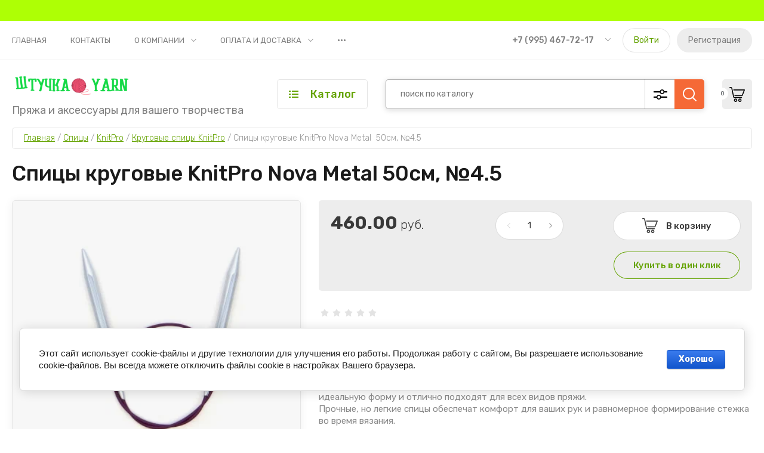

--- FILE ---
content_type: text/html; charset=utf-8
request_url: https://shtuchkayarn.ru/magazin/product/spicy-krugovye-knitpro-nova-metal-50sm-no4-5
body_size: 19049
content:
<!doctype html>
<html lang="ru">
	
<head>
<meta charset="utf-8">
<meta name="robots" content="all"/>
<title>Спицы круговые KnitPro Nova Metal  50см, №4.5</title>
<meta name="description" content="Спицы круговые KnitPro Nova Metal  50см, №4.5">
<meta name="keywords" content="Спицы круговые KnitPro Nova Metal  50см, №4.5">
<meta name="SKYPE_TOOLBAR" content="SKYPE_TOOLBAR_PARSER_COMPATIBLE">
<meta name="viewport" content="width=device-width, initial-scale=1.0, maximum-scale=1.0, user-scalable=no">
<meta name="format-detection" content="telephone=no">
<meta http-equiv="x-rim-auto-match" content="none">


<!-- JQuery -->
<script src="/g/libs/jquery/1.10.2/jquery.min.js" charset="utf-8"></script>

	<!-- Common js -->
		<link rel="stylesheet" href="/g/css/styles_articles_tpl.css">
<link rel="stylesheet" href="/g/libs/lightgallery-proxy-to-hs/lightgallery.proxy.to.hs.min.css" media="all" async>
<script src="/g/libs/lightgallery-proxy-to-hs/lightgallery.proxy.to.hs.stub.min.js"></script>
<script src="/g/libs/lightgallery-proxy-to-hs/lightgallery.proxy.to.hs.js" async></script>

            <!-- 46b9544ffa2e5e73c3c971fe2ede35a5 -->
            <script src='/shared/s3/js/lang/ru.js'></script>
            <script src='/shared/s3/js/common.min.js'></script>
        <link rel='stylesheet' type='text/css' href='/shared/s3/css/calendar.css' /><link rel="icon" href="/favicon.ico" type="image/x-icon">

<!--s3_require-->
<link rel="stylesheet" href="/g/basestyle/1.0.1/user/user.css" type="text/css"/>
<link rel="stylesheet" href="/g/basestyle/1.0.1/cookie.message/cookie.message.css" type="text/css"/>
<link rel="stylesheet" href="/g/basestyle/1.0.1/user/user.blue.css" type="text/css"/>
<script type="text/javascript" src="/g/basestyle/1.0.1/user/user.js" async></script>
<link rel="stylesheet" href="/g/s3/lp/lpc.v4/css/styles.css" type="text/css"/>
<link rel="stylesheet" href="/g/s3/lp/cookie.message/__landing_page_content_global.css" type="text/css"/>
<link rel="stylesheet" href="/g/s3/lp/cookie.message/colors_lpc.css" type="text/css"/>
<link rel="stylesheet" href="/g/basestyle/1.0.1/cookie.message/cookie.message.blue.css" type="text/css"/>
<script type="text/javascript" src="/g/basestyle/1.0.1/cookie.message/cookie.message.js" async></script>
<!--/s3_require-->
	<!-- Shop init -->
				
		
		
		
			<link rel="stylesheet" type="text/css" href="/g/shop2v2/default/css/theme.less.css">		
			<script type="text/javascript" src="/g/printme.js"></script>
		<script type="text/javascript" src="/g/shop2v2/default/js/tpl.js"></script>
		<script type="text/javascript" src="/g/shop2v2/default/js/baron.min.js"></script>
		
			<script type="text/javascript" src="/g/shop2v2/default/js/shop2.2.js"></script>
		
	<script type="text/javascript">shop2.init({"productRefs": [],"apiHash": {"getPromoProducts":"b530e3ef7d12fc1deff380dcfa02d748","getSearchMatches":"494ee2e0757d1d25ddb89baa9e98daee","getFolderCustomFields":"37c530b6c0b5a5cee117e43bc5fe4c2f","getProductListItem":"8fec114ffd3292a8e31eb01ba5114e16","cartAddItem":"0544794975d5246d742eafcc93420791","cartRemoveItem":"18949da1df01b95f91f5fe7c82fc968f","cartUpdate":"ed5dded4cbcfa450d310071091c57f6d","cartRemoveCoupon":"a83c3647b95ea0c24692edbff2d7ebb8","cartAddCoupon":"c0e034fae4be0e81b4979bc1648054c6","deliveryCalc":"f56d036ab04a872ecd17f3c03dbac1ba","printOrder":"3a984af1e133283495488b4bafeb9510","cancelOrder":"337046514dae32aa10cddd0dc88ca3c5","cancelOrderNotify":"dcd26677fd26a0436992cbfe759d6d95","repeatOrder":"08c60cc0883dd85c7e2bacce9805f1e9","paymentMethods":"144e8c48be1d35ac0f1f3a04d3ef57ce","compare":"536acf6fe9c58b31d0fbfc275696f91d"},"hash": null,"verId": 4319512,"mode": "product","step": "","uri": "/magazin","IMAGES_DIR": "/d/","my": {"gr_by_price_desc":"\u041f\u043e \u0446\u0435\u043d\u0435 - \u0434\u043e\u0440\u043e\u0433\u0438\u0435","gr_by_price_asc":"\u041f\u043e \u0446\u0435\u043d\u0435 - \u0434\u0435\u0448\u0435\u0432\u044b\u0435","gr_by_name_asc":"\u041f\u043e \u043d\u0430\u0437\u0432\u0430\u043d\u0438\u044e - \u043e\u0442 \u0410","gr_by_name_desc":"\u041f\u043e \u043d\u0430\u0437\u0432\u0430\u043d\u0438\u044e - \u043e\u0442 \u042f","show_sections":false,"buy_alias":"\u0412 \u043a\u043e\u0440\u0437\u0438\u043d\u0443","buy_mod":true,"buy_kind":true,"gr_selected_theme":"9","gr_auth_placeholder":true,"gr_show_collcetions_amount":true,"gr_kinds_slider":true,"gr_cart_titles":true,"gr_filter_remodal":false,"gr_has_filter_wrap":true,"gr_filter_range_slider":true,"gr_search_range_slider":true,"gr_no_hide_filter_btn":true,"gr_filter_no_remodal_btn":true,"gr_search_form_title":"\u0420\u0430\u0441\u0448\u0438\u0440\u0435\u043d\u043d\u044b\u0439 \u043f\u043e\u0438\u0441\u043a","gr_filter_btn_text":"\u0424\u0438\u043b\u044c\u0442\u0440 \u043f\u043e\u0434\u0431\u043e\u0440\u0430","gr_view_class":" view_opened view-1","gr_default_sorting_text":"\u0421\u0431\u0440\u043e\u0441\u0438\u0442\u044c","gr_filter_max_count":5,"gr_show_more_btn_class":" filter_more_btn","gr_show_color_btn":true,"gr_only_filter_result":true,"gr_show_options_text":"\u0412\u0441\u0435 \u043f\u0430\u0440\u0430\u043c\u0435\u0442\u0440\u044b","gr_compare_class":" gr-button-2","gr_to_compare_text":"\u0421\u0440\u0430\u0432\u043d\u0438\u0442\u044c","gr_add_to_compare_text":"\u0421\u0440\u0430\u0432\u043d\u0438\u0442\u044c","gr_pagelist_only_icons":true,"gr_card_slider_class":" vertical","gr_pluso_title":"\u041f\u043e\u0434\u0435\u043b\u0438\u0442\u044c\u0441\u044f","gr_hide_collections_vendor":true,"gr_coupon_placeholder":"\u041a\u0443\u043f\u043e\u043d","gr_cart_auth_remodal":true,"gr_cart_calculate_left":true,"gr_cart_reg_placeholder":true,"gr_cart_show_options_text":"\u0412\u0441\u0435 \u043f\u0430\u0440\u0430\u043c\u0435\u0442\u0440\u044b","gr_cart_preview_order":"\u041e\u0444\u043e\u0440\u043c\u0438\u0442\u044c \u0437\u0430\u043a\u0430\u0437","on_shop2_btn":true,"gr_cart_preview_version":"2.2.110_2","gr_product_page_version":"global:shop2.2.110_5-garden-accessories-additional-product.tpl","gr_product_template_name":"shop2.2.110_5-product-list-thumbs.tpl","collection_mod_height":"600","collection_mod_width":"600","gr_product_item_desc":"global:store-yarn-needlework-shop2.2.110-product-item-desc.tpl","gr_collections_blocks":"global:shop2.2.110_5_copy-product-item-collections-blocks.tpl","gr_buy_btn_data_url":true,"gr_product_quick_view":true,"lazy_load_subpages":true,"gr_lazy_load":false,"gr_pagelist_lazy_load":true,"gr_button_up_new":true,"gr_cart_total_order":"\u0421\u0443\u043c\u043c\u0430 \u0437\u0430\u043a\u0430\u0437\u0430","gr_cart_clear_cart":"\u041e\u0447\u0438\u0441\u0442\u0438\u0442\u044c","gr_fast_cart_product":true,"gr_brands_in_catalog":true,"gr_logo_top":true,"gr_shop2_msg":true,"gr_new_compare_button":true,"gr_additional_work_btn":true,"gr_cart_page_version":"global:shop2.2.110_5-garden-accessories-additional-cart.tpl","gr_img_lazyload":true},"shop2_cart_order_payments": 1,"cf_margin_price_enabled": 0,"maps_yandex_key":"","maps_google_key":""});</script>
<style type="text/css">.product-item-thumb {width: 450px;}.product-item-thumb .product-image, .product-item-simple .product-image {height: 450px;width: 450px;}.product-item-thumb .product-amount .amount-title {width: 354px;}.product-item-thumb .product-price {width: 400px;}.shop2-product .product-side-l {width: 450px;}.shop2-product .product-image {height: 450px;width: 450px;}.shop2-product .product-thumbnails li {width: 140px;height: 140px;}</style>
	
	<!-- Custom styles -->
	<link rel="stylesheet" href="/g/libs/jqueryui/datepicker-and-slider/css/jquery-ui.css">
	<link rel="stylesheet" href="/g/libs/lightgallery/v1.2.19/lightgallery.css">
	<link rel="stylesheet" href="/g/libs/remodal/css/remodal.css">
	<link rel="stylesheet" href="/g/libs/remodal/css/remodal-default-theme.css">
	<link rel="stylesheet" href="/g/libs/waslide/css/waslide.css">
	<!-- Custom styles -->
	
	<!-- Custom js -->
	<script src="/g/libs/jquery-responsive-tabs/1.6.3/jquery.responsiveTabs.min.js" charset="utf-8"></script>
	<script src="/g/libs/jquery-match-height/0.7.2/jquery.matchHeight.min.js" charset="utf-8"></script>
	<script src="/g/libs/jqueryui/datepicker-and-slider/js/jquery-ui.min.js" charset="utf-8"></script>
	<script src="/g/libs/jqueryui/touch_punch/jquery.ui.touch_punch.min.js" charset="utf-8"></script>
	<script src="/g/libs/vanilla-lazyload/17.1.0/lazyload.min.js"></script>	
	<script src="/g/libs/flexmenu/1.4.2/flexmenu.min.js" charset="utf-8"></script>
	<script src="/g/libs/lightgallery/v1.2.19/lightgallery.js" charset="utf-8"></script>
	<script src="/g/libs/jquery-slick/1.9.0/slick.min.js" charset="utf-8"></script>
	<script src="/g/libs/remodal/js/remodal.js" charset="utf-8"></script>
	
	<script src="/g/libs/waslide/js/animit.js"></script>
	<script src="/g/libs/waslide/js/waslide.js"></script>
	<!-- Custom js -->
	
	<!-- Site js -->
	<script src="/g/s3/misc/form/shop-form/shop-form-minimal.js" charset="utf-8"></script>
	<script src="/g/templates/shop2/2.110.2/garden-accessories/js/plugins.js" charset="utf-8"></script>

			<script src="/g/templates/shop2/2.110.2/garden-accessories/js/shop_main.js" charset="utf-8"></script>
	
<!-- Site js -->


		    <link rel="stylesheet" href="/t/v830/images/theme0/theme.scss.css">
	

<link rel="stylesheet" href="/g/templates/shop2/2.110.2/garden-accessories/css/global_styles.css">

	<link rel="stylesheet" href="/g/templates/shop2/2.110.2/garden-accessories/copy/global_styles_copy.css">



</head><body class="site gr_shop2_msg_have ">
	
	    
		
		
	
	<div class="site__bg lazy"  data-bg="/thumb/2/8sAfCaZPOlafTBrXVavjug/r/d/424155_2246.jpg" >&nbsp;</div>	<div class="site__wrapper   new_compare ">

	    
	    <div class="burger-block">
	    	<div class="burger-block__inner">
	    		<div class="burger-block__close">&nbsp;</div>
	    		<div class="burger-block__title">Каталог</div>

	    		<div class="burger-block__body">
		    		<div class="burger-cabinet">
		    			<div class="burger-cabinet__links">
		    						    					<a href="/registraciya/login" class="gr-button-5">Войти</a>
								<a href="/registraciya/register" class="gr-button-6">Регистрация</a>
		    						    			</div>
		    		</div>
		    		<div class="burger-folders">
		    			<div class="burger-folders__body"></div>
		    		</div>
		    		<div class="burger-nav">
		    			<div class="burger-nav__body"></div>
		    		</div>
	    		</div>
	    	</div>
	    </div> <!-- .burger-block -->

		<header role="banner" class="site-header">
			<div class="site-header__inner">
				<div class="site-header__top block_padding">
					<div class="site-header__top-inner block_width">
						<div class="site-burger-btn hover_effect">&nbsp;</div>
						<div class="site-nav">
														    <ul class="site-nav__list top-menu__js top-menu menu-default">
							        							
							            							
							            							                <li class="has opened"><a href="/">Главная</a>
							            							            							
							        							
							            							                							                        </li>
							                    							                							            							
							            							                <li class=""><a href="/kontakty">Контакты</a>
							            							            							
							        							
							            							                							                        </li>
							                    							                							            							
							            							                <li class="has"><a href="/o-kompanii">О компании</a>
							            							            							
							        							
							            							                							                        <ul>
							                    							            							
							            							                <li class=""><a href="/news">Новости</a>
							            							            							
							        							
							            							                							                        </li>
							                    							                							            							
							            							                <li class=""><a href="/voprosy-i-otvety">Вопросы и ответы</a>
							            							            							
							        							
							            							                							                        </li>
							                    							                							            							
							            							                <li class=""><a href="/otzyvy-o-nas">Отзывы о нас</a>
							            							            							
							        							
							            							                							                        </li>
							                    							                							            							
							            							                <li class=""><a href="/napishite-nam">Напишите нам</a>
							            							            							
							        							
							            							                							                        </li>
							                    							                							            							
							            							                <li class=""><a href="/politika">Политика</a>
							            							            							
							        							
							            							                							                        </li>
							                    							                            </ul>
							                        </li>
							                    							                							            							
							            							                <li class="has"><a href="/oplata-i-dostavka">Оплата и доставка</a>
							            							            							
							        							
							            							                							                        <ul>
							                    							            							
							            							                <li class=""><a href="/usloviya-oplaty">Условия оплаты</a>
							            							            							
							        							
							            							                							                        </li>
							                    							                							            							
							            							                <li class=""><a href="/usloviya-dostavki">Условия доставки</a>
							            							            							
							        							
							            							                							                        </li>
							                    							                            </ul>
							                        </li>
							                    							                							            							
							            							                <li class=""><a href="/registraciya">Регистрация</a>
							            							            							
							        							        </li>
							    </ul>
							    													</div>
						<div class="site-contacts">
							<div class="site-contacts__phones">
																	<div class="header-phones">
										<div class="header-phones__btn header-phones__js">&nbsp;</div>
										<div class="header-phones__first">
																																				<div>
														<a href="tel:+79954677217">+7 (995) 467-72-17</a>
													</div>
																																												</div>
										<div class="header-phones__popup">
																							<div class="header-phones__popup-body">
																											<div>
															<a href="tel:+79954677217">+7 (995) 467-72-17</a>
														</div>
																									</div>
																																													<div class="header-phones__popup-address">
													г. Челябинск, ул. Чайковского 20 &quot;И&quot;, 1 этаж, офис №1
												</div>
																					</div>
									</div>
															</div>
														<div class="site-contacts__auth">
											    					<a href="/registraciya/login" class="gr-button-5">Войти</a>
									<a href="/registraciya/register" class="gr-button-6">Регистрация</a>
			    											</div>
						</div>
					</div>
				</div>
				<div class="site-header__bottom block_padding">
					<div class="site-header__bottom-inner block_width">

						<div class="site-info  logo_top  ">
															<div class="site-info__logo">
										                                	                                		                                <a href="https://shtuchkayarn.ru">
		                                    <img style="max-width: 200px" src="/thumb/2/HCO09O4OhHJekGE1wt8Urg/200r90/d/logotip.png" alt="Ткани, пряжа" />
		                                </a>
																	</div>
																						<div class="site-info__text">
																												<div class="site-info__desc">Пряжа и аксессуары для вашего творчества</div>
											
								</div>
													</div>

						<div class="site-modules">
							<div class="site-modules__inner">
								<div class="site-folders">
									<div class="site-folders__btn gr-button-5 site-folders__btn_js">
										Каталог
									</div>
									<div class="site-folders__popup ">
																				<ul class="popup-folders menu-default block-vend_control active open">
			                                			                                    			                                    			                                    			                                    			                                			                                    			                                        			                                        			                                            <li class=" sublevel has"><a href="/magazin/folder/pryazha">Пряжа</a>
			                                        			                                    			                                    			                                    			                                    			                                			                                    			                                        			                                            			                                                <ul>
			                                                    <li class="parentItem"><a href="/magazin/folder/pryazha">Пряжа</a></li>
			                                                			                                        			                                        			                                            <li class="sublevel has"><a href="/magazin/folder/puh-norki">Пух норки</a>
			                                        			                                    			                                    			                                    			                                    			                                			                                    			                                        			                                            			                                                <ul>
			                                                    <li class="parentItem"><a href="/magazin/folder/puh-norki">Пух норки</a></li>
			                                                			                                        			                                        			                                            <li class=""><a href="/puh-norki-zlwxl-/-sinyaya-etiketka">Пух норки ZLWXL / синяя этикетка</a>
			                                        			                                    			                                    			                                    			                                    			                                			                                    			                                        			                                            			                                                </li>
			                                                			                                            			                                        			                                        			                                            <li class=""><a href="/puh-norki-zlwxl-/-krasnaya-etiketka">Пух норки ZLWXL / красная этикетка</a>
			                                        			                                    			                                    			                                    			                                    			                                			                                    			                                        			                                            			                                                </li>
			                                                			                                            			                                        			                                        			                                            <li class=""><a href="/puh-norki-zlwxl-/-zolotaya-etiketka">Пух норки РАСПРОДАЖА</a>
			                                        			                                    			                                    			                                    			                                    			                                			                                    			                                        			                                            			                                                </li>
			                                                			                                                     </ul></li>
			                                                			                                            			                                        			                                        			                                            <li class="sublevel has"><a href="/magazin/folder/lanagatto">LanaGatto</a>
			                                        			                                    			                                    			                                    			                                    			                                			                                    			                                        			                                            			                                                <ul>
			                                                    <li class="parentItem"><a href="/magazin/folder/lanagatto">LanaGatto</a></li>
			                                                			                                        			                                        			                                            <li class=""><a href="/magazin/folder/lanagatto-maxi-soft">LanaGatto Maxi soft</a>
			                                        			                                    			                                    			                                    			                                    			                                			                                    			                                        			                                            			                                                </li>
			                                                			                                            			                                        			                                        			                                            <li class=""><a href="/magazin/folder/lanagatto-super-soft">LanaGatto Super soft</a>
			                                        			                                    			                                    			                                    			                                    			                                			                                    			                                        			                                            			                                                </li>
			                                                			                                            			                                        			                                        			                                            <li class=""><a href="/magazin/folder/lanagatto-camel-hair">LanaGatto Camel Hair</a>
			                                        			                                    			                                    			                                    			                                    			                                			                                    			                                        			                                            			                                                </li>
			                                                			                                                     </ul></li>
			                                                			                                            			                                        			                                        			                                            <li class="sublevel has"><a href="/magazin/folder/gazzal">Меринос Gazzal</a>
			                                        			                                    			                                    			                                    			                                    			                                			                                    			                                        			                                            			                                                <ul>
			                                                    <li class="parentItem"><a href="/magazin/folder/gazzal">Меринос Gazzal</a></li>
			                                                			                                        			                                        			                                            <li class=""><a href="/magazin/folder/gazzal-unicorn">Gazzal UNICORN</a>
			                                        			                                    			                                    			                                    			                                    			                                			                                    			                                        			                                            			                                                </li>
			                                                			                                            			                                        			                                        			                                            <li class=""><a href="/magazin/folder/gazzal-happy-feet">Gazzal HAPPY FEET</a>
			                                        			                                    			                                    			                                    			                                    			                                			                                    			                                        			                                            			                                                </li>
			                                                			                                            			                                        			                                        			                                            <li class=""><a href="/magazin/folder/gazzal-wool-90">Gazzal Wool 90</a>
			                                        			                                    			                                    			                                    			                                    			                                			                                    			                                        			                                            			                                                </li>
			                                                			                                            			                                        			                                        			                                            <li class=""><a href="/magazin/folder/gazzal-wool-115">Gazzal Wool 115</a>
			                                        			                                    			                                    			                                    			                                    			                                			                                    			                                        			                                            			                                                </li>
			                                                			                                            			                                        			                                        			                                            <li class=""><a href="/magazin/folder/gazzal-worm">Gazzal WORM</a>
			                                        			                                    			                                    			                                    			                                    			                                			                                    			                                        			                                            			                                                </li>
			                                                			                                                     </ul></li>
			                                                			                                            			                                        			                                        			                                            <li class=""><a href="/magazin/folder/merinos">Меринос</a>
			                                        			                                    			                                    			                                    			                                    			                                			                                    			                                        			                                            			                                                </li>
			                                                			                                            			                                        			                                        			                                            <li class=""><a href="/magazin/folder/merinos-na-bobinah">Меринос на бобинах</a>
			                                        			                                    			                                    			                                    			                                    			                                			                                    			                                        			                                            			                                                </li>
			                                                			                                            			                                        			                                        			                                            <li class="sublevel has"><a href="/magazin/folder/angora">Ангора</a>
			                                        			                                    			                                    			                                    			                                    			                                			                                    			                                        			                                            			                                                <ul>
			                                                    <li class="parentItem"><a href="/magazin/folder/angora">Ангора</a></li>
			                                                			                                        			                                        			                                            <li class=""><a href="/magazin/folder/vento-d-italia">VENTO D”ITALIA</a>
			                                        			                                    			                                    			                                    			                                    			                                			                                    			                                        			                                            			                                                </li>
			                                                			                                            			                                        			                                        			                                            <li class=""><a href="/magazin/folder/angora-60">Ангора 60%</a>
			                                        			                                    			                                    			                                    			                                    			                                			                                    			                                        			                                            			                                                </li>
			                                                			                                            			                                        			                                        			                                            <li class=""><a href="/magazin/folder/angora-60-s-mikropajetkami">Ангора 60% с микропайетками</a>
			                                        			                                    			                                    			                                    			                                    			                                			                                    			                                        			                                            			                                                </li>
			                                                			                                            			                                        			                                        			                                            <li class=""><a href="/magazin/folder/angora-70-motki-50gr">Ангора 70%. Мотки 50гр</a>
			                                        			                                    			                                    			                                    			                                    			                                			                                    			                                        			                                            			                                                </li>
			                                                			                                            			                                        			                                        			                                            <li class=""><a href="/magazin/folder/angora-80">Ангора 80%</a>
			                                        			                                    			                                    			                                    			                                    			                                			                                    			                                        			                                            			                                                </li>
			                                                			                                                     </ul></li>
			                                                			                                            			                                        			                                        			                                            <li class=""><a href="/magazin/folder/kashemir">Кашемир</a>
			                                        			                                    			                                    			                                    			                                    			                                			                                    			                                        			                                            			                                                </li>
			                                                			                                            			                                        			                                        			                                            <li class=""><a href="/magazin/folder/moher">Мохер</a>
			                                        			                                    			                                    			                                    			                                    			                                			                                    			                                        			                                            			                                                </li>
			                                                			                                            			                                        			                                        			                                            <li class=""><a href="/magazin/folder/moher-1">Мохер с пайетками и люрексом</a>
			                                        			                                    			                                    			                                    			                                    			                                			                                    			                                        			                                            			                                                </li>
			                                                			                                            			                                        			                                        			                                            <li class="sublevel has"><a href="/magazin/folder/hlopok">Хлопок/мотки</a>
			                                        			                                    			                                    			                                    			                                    			                                			                                    			                                        			                                            			                                                <ul>
			                                                    <li class="parentItem"><a href="/magazin/folder/hlopok">Хлопок/мотки</a></li>
			                                                			                                        			                                        			                                            <li class=""><a href="/magazin/folder/gazzal-organic-baby-cotton-gazal-organik-bebi-kotton">Gazzal Organic Baby Cotton / Газал Органик Беби Коттон</a>
			                                        			                                    			                                    			                                    			                                    			                                			                                    			                                        			                                            			                                                </li>
			                                                			                                                     </ul></li>
			                                                			                                            			                                        			                                        			                                            <li class=""><a href="/magazin/folder/hlopok-bobiny">Хлопок/бобины</a>
			                                        			                                    			                                    			                                    			                                    			                                			                                    			                                        			                                            			                                                </li>
			                                                			                                            			                                        			                                        			                                            <li class=""><a href="/magazin/folder/hlopok-s-businami">Хлопок с бисером</a>
			                                        			                                    			                                    			                                    			                                    			                                			                                    			                                        			                                            			                                                </li>
			                                                			                                            			                                        			                                        			                                            <li class=""><a href="/magazin/folder/bambuk">Бамбук Gazzal</a>
			                                        			                                    			                                    			                                    			                                    			                                			                                    			                                        			                                            			                                                </li>
			                                                			                                            			                                        			                                        			                                            <li class=""><a href="/magazin/folder/rafiya">Рафия</a>
			                                        			                                    			                                    			                                    			                                    			                                			                                    			                                        			                                            			                                                </li>
			                                                			                                            			                                        			                                        			                                            <li class=""><a href="/magazin/folder/konoplyanaya">Конопляная</a>
			                                        			                                    			                                    			                                    			                                    			                                			                                    			                                        			                                            			                                                </li>
			                                                			                                            			                                        			                                        			                                            <li class="sublevel has"><a href="/magazin/folder/pajetki">Пайетки</a>
			                                        			                                    			                                    			                                    			                                    			                                			                                    			                                        			                                            			                                                <ul>
			                                                    <li class="parentItem"><a href="/magazin/folder/pajetki">Пайетки</a></li>
			                                                			                                        			                                        			                                            <li class=""><a href="/magazin/folder/korolevskie-pajetki-3-6-mm-na-hlopke">Королевские пайетки 3+6 мм на хлопке.</a>
			                                        			                                    			                                    			                                    			                                    			                                			                                    			                                        			                                            			                                                </li>
			                                                			                                            			                                        			                                        			                                            <li class=""><a href="/magazin/folder/pajetki-3mm-na-hlopke">Пайетки 3мм на хлопке</a>
			                                        			                                    			                                    			                                    			                                    			                                			                                    			                                        			                                            			                                                </li>
			                                                			                                            			                                        			                                        			                                            <li class=""><a href="/magazin/folder/pajetki-3mm-na-viskoze">Пайетки 3мм на вискозе</a>
			                                        			                                    			                                    			                                    			                                    			                                			                                    			                                        			                                            			                                                </li>
			                                                			                                                     </ul></li>
			                                                			                                            			                                        			                                        			                                            <li class=""><a href="/magazin/folder/lyureks">Люрекс</a>
			                                        			                                    			                                    			                                    			                                    			                                			                                    			                                        			                                            			                                                </li>
			                                                			                                            			                                        			                                        			                                            <li class=""><a href="/magazin/folder/shishibriki">Шишибрики</a>
			                                        			                                    			                                    			                                    			                                    			                                			                                    			                                        			                                            			                                                </li>
			                                                			                                            			                                        			                                        			                                            <li class="sublevel has"><a href="/magazin/folder/bukle">Буклированная</a>
			                                        			                                    			                                    			                                    			                                    			                                			                                    			                                        			                                            			                                                <ul>
			                                                    <li class="parentItem"><a href="/magazin/folder/bukle">Буклированная</a></li>
			                                                			                                        			                                        			                                            <li class=""><a href="/magazin/folder/pehorka-buklirovannaya-rossiya">Пехорка Буклированная. Россия.</a>
			                                        			                                    			                                    			                                    			                                    			                                			                                    			                                        			                                            			                                                </li>
			                                                			                                            			                                        			                                        			                                            <li class=""><a href="/magazin/folder/alpaka-buklirovannaya-italiya">Альпака буклированная. Италия</a>
			                                        			                                    			                                    			                                    			                                    			                                			                                    			                                        			                                            			                                                </li>
			                                                			                                            			                                        			                                        			                                            <li class=""><a href="/magazin/folder/merinos-buklirovannyj-kitaj">Меринос буклированный. Китай.</a>
			                                        			                                    			                                    			                                    			                                    			                                			                                    			                                        			                                            			                                                </li>
			                                                			                                                     </ul></li>
			                                                			                                            			                                        			                                        			                                            <li class=""><a href="/magazin/folder/sherst">Шерсть</a>
			                                        			                                    			                                    			                                    			                                    			                                			                                    			                                        			                                            			                                                </li>
			                                                			                                            			                                        			                                        			                                            <li class=""><a href="/magazin/folder/pryazha-na-bobinah">Смесовая пряжа на бобинах</a>
			                                        			                                    			                                    			                                    			                                    			                                			                                    			                                        			                                            			                                                </li>
			                                                			                                            			                                        			                                        			                                            <li class=""><a href="/magazin/folder/svetyashchayasya-pryazha">Светящаяся пряжа</a>
			                                        			                                    			                                    			                                    			                                    			                                			                                    			                                        			                                            			                                                </li>
			                                                			                                                     </ul></li>
			                                                			                                            			                                        			                                        			                                            <li class=" sublevel has"><a href="/magazin/folder/spicy">Спицы</a>
			                                        			                                    			                                    			                                    			                                    			                                			                                    			                                        			                                            			                                                <ul>
			                                                    <li class="parentItem"><a href="/magazin/folder/spicy">Спицы</a></li>
			                                                			                                        			                                        			                                            <li class=""><a href="/magazin/folder/nosochnye-spicy">Носочные спицы</a>
			                                        			                                    			                                    			                                    			                                    			                                			                                    			                                        			                                            			                                                </li>
			                                                			                                            			                                        			                                        			                                            <li class="sublevel has"><a href="/magazin/folder/knitpro">KnitPro</a>
			                                        			                                    			                                    			                                    			                                    			                                			                                    			                                        			                                            			                                                <ul>
			                                                    <li class="parentItem"><a href="/magazin/folder/knitpro">KnitPro</a></li>
			                                                			                                        			                                        			                                            <li class=""><a href="/magazin/folder/krugovye-spicy">Круговые спицы KnitPro</a>
			                                        			                                    			                                    			                                    			                                    			                                			                                    			                                        			                                            			                                                </li>
			                                                			                                            			                                        			                                        			                                            <li class=""><a href="/magazin/folder/s-emnye-spicy-ukorochennye">Съемные спицы укороченные KnitPro</a>
			                                        			                                    			                                    			                                    			                                    			                                			                                    			                                        			                                            			                                                </li>
			                                                			                                            			                                        			                                        			                                            <li class=""><a href="/magazin/folder/s-emnye-spicy-standartnye">Съемные спицы стандартные KnitPro</a>
			                                        			                                    			                                    			                                    			                                    			                                			                                    			                                        			                                            			                                                </li>
			                                                			                                            			                                        			                                        			                                            <li class=""><a href="/magazin/folder/smennaya-leska">Сменная леска</a>
			                                        			                                    			                                    			                                    			                                    			                                			                                    			                                        			                                            			                                                </li>
			                                                			                                                     </ul></li>
			                                                			                                            			                                        			                                        			                                            <li class=""><a href="/magazin/folder/stainless-steel">STAINLESS STEEL</a>
			                                        			                                    			                                    			                                    			                                    			                                			                                    			                                        			                                            			                                                </li>
			                                                			                                                     </ul></li>
			                                                			                                            			                                        			                                        			                                            <li class=""><a href="/magazin/folder/kryuchki">Крючки</a>
			                                        			                                    			                                    			                                    			                                    			                                			                                    			                                        			                                            			                                                </li>
			                                                			                                            			                                        			                                        			                                            <li class=" sublevel has"><a href="/magazin/folder/oborudovanie-instrumenty">Оборудование, инструменты</a>
			                                        			                                    			                                    			                                    			                                    			                                			                                    			                                        			                                            			                                                <ul>
			                                                    <li class="parentItem"><a href="/magazin/folder/oborudovanie-instrumenty">Оборудование, инструменты</a></li>
			                                                			                                        			                                        			                                            <li class=""><a href="/magazin/folder/ruchnaya-motalka-dlya-pryazhi">Ручная моталка для пряжи</a>
			                                        			                                    			                                    			                                    			                                    			                                			                                    			                                        			                                            			                                                </li>
			                                                			                                            			                                        			                                        			                                            <li class=""><a href="/magazin/folder/nozhnicy-capelki">Ножницы «Цапельки»</a>
			                                        			                                    			                                    			                                    			                                    			                                			                                    			                                        			                                            			                                                </li>
			                                                			                                            			                                        			                                        			                                            <li class=""><a href="/magazin/folder/derzhatel-dlya-pryazhi">Держатель для пряжи</a>
			                                        			                                    			                                    			                                    			                                    			                                			                                    			                                        			                                            			                                                </li>
			                                                			                                                     </ul></li>
			                                                			                                            			                                        			                                        			                                            <li class=""><a href="/magazin/folder/pompony-mehovye">Помпоны меховые</a>
			                                        			                                    			                                    			                                    			                                    			                                			                                    			                                        			                                            			                                                </li>
			                                                			                                            			                                        			                                        			                                            <li class=""><a href="/magazin/folder/birki-hand-made">Бирки «Hand made»</a>
			                                        			                                    			                                    			                                    			                                    			                                			                                    			                                        			                                            			                                                </li>
			                                                			                                            			                                        			                                        			                                            <li class=""><a href="/magazin/folder/markery-dlya-vyazaniya">Маркеры для вязания</a>
			                                        			                                    			                                    			                                    			                                    			                                			                                    			                                        			                                            			                                                </li>
			                                                			                                            			                                        			                                        			                                            <li class=" sublevel has"><a href="/magazin/folder/aksessuary">Аксессуары</a>
			                                        			                                    			                                    			                                    			                                    			                                			                                    			                                        			                                            			                                                <ul>
			                                                    <li class="parentItem"><a href="/magazin/folder/aksessuary">Аксессуары</a></li>
			                                                			                                        			                                        			                                            <li class=""><a href="/magazin/folder/meshok-dlya-stirki-vyazanyh-izdelij">Мешок для стирки вязаных изделий</a>
			                                        			                                    			                                    			                                    			                                    			                                			                                    			                                        			                                            			                                                </li>
			                                                			                                            			                                        			                                        			                                            <li class=""><a href="/magazin/folder/naklejki-ruchnaya-rabota-hand-made">Наклейки Ручная работа / Hand Made</a>
			                                        			                                    			                                    			                                    			                                    			                                			                                    			                                        			                                            			                                                </li>
			                                                			                                            			                                        			                                        			                                            <li class=""><a href="/magazin/folder/pakety-bumazhnye">Пакеты, коробки</a>
			                                        			                                    			                                    			                                    			                                    			                                			                                    			                                        			                                            			                                                </li>
			                                                			                                            			                                        			                                        			                                            <li class=""><a href="/magazin/folder/sumki">Сумки</a>
			                                        			                                    			                                    			                                    			                                    			                                			                                			                                    </li></ul>
			                                			                                </li>
			                            </ul>

										<div class="site-folders__more site-folders__more_js gr-icon-btn">&nbsp;</div>

									</div>
								</div>

								<div class="search-mobile-btn hover_effect">&nbsp;</div>

								<nav class="search-block">
									<div class="search-block__inner">
																				    <form action="/magazin/search" method="get" class="search-block__form">
											    <input name="search_text" type="text" class="search-block__input" value="" placeholder="поиск по каталогу"/>
											    <button class="search-block__btn hover_effect">&nbsp;</button>
											    <div class="search-block__advanced-btn search-block__advanced__js">&nbsp;</div>
										    <re-captcha data-captcha="recaptcha"
     data-name="captcha"
     data-sitekey="6LddAuIZAAAAAAuuCT_s37EF11beyoreUVbJlVZM"
     data-lang="ru"
     data-rsize="invisible"
     data-type="image"
     data-theme="light"></re-captcha></form>
									    									    <div class="search-block__popup">
									    		
	
<div class="shop2-block search-form">
	<div class="search-form__inner">
		<div class="search-form__header">Расширенный поиск</div>
		<div class="search-rows">
			<form action="/magazin/search" enctype="multipart/form-data">
				<input type="hidden" name="sort_by" value=""/>
				
									<div class="search-rows__row gr-field-style float_row">
						<div class="row-title field-title">Цена (руб.)<span style="display: inline-block;">:</span></div>
						<div class="row-body">
							<label class="input-from">
								<span class="from_title hide">от</span>
								<input name="s[price][min]" type="text" size="5" class="small" value=""  data-range_min="0" oninput="this.value = this.value.replace (/\D/, '')" />
							</label>
							<label class="input-to">
								<span class="to_title hide">до</span>
								<input name="s[price][max]" type="text" size="5" class="small" value=""  data-range_max="200000" oninput="this.value = this.value.replace (/\D/, '')" />
							</label>
							                                <div class="input_range_slider"></div>
                            						</div>
					</div>
				
									<div class="search-rows__row gr-field-style">
						<label class="row-title field-title" for="shop2-name">Название<span style="display: inline-block;">:</span></label>
						<div class="row-body">
							<input type="text" name="s[name]" size="20" id="shop2-name" value="" />
						</div>
					</div>
				
									<div class="search-rows__row gr-field-style">
						<label class="row-title field-title" for="shop2-article">Артикул<span style="display: inline-block;">:</span></label>
						<div class="row-body">
							<input type="text" name="s[article]" id="shop2-article" value="" />
						</div>
					</div>
				
									<div class="search-rows__row gr-field-style">
						<label class="row-title field-title" for="shop2-text">Текст<span style="display: inline-block;">:</span></label>
						<div class="row-body">
							<input type="text" name="search_text" size="20" id="shop2-text"  value="" />
						</div>
					</div>
				
				
									<div class="search-rows__row gr-field-style">
						<div class="row-title field-title">Выберите категорию<span style="display: inline-block;">:</span></div>
						<div class="row-body">
							<select name="s[folder_id]" id="s[folder_id]">
								<option value="">Все</option>
																																												<option value="200334306" >
											 Пряжа
										</option>
																																				<option value="200334506" >
											&raquo; Пух норки
										</option>
																																				<option value="200334706" >
											&raquo;&raquo; Пух норки ZLWXL / синяя этикетка
										</option>
																																				<option value="200334906" >
											&raquo;&raquo; Пух норки ZLWXL / красная этикетка
										</option>
																																				<option value="200335306" >
											&raquo;&raquo; Пух норки РАСПРОДАЖА
										</option>
																																				<option value="200335706" >
											&raquo; LanaGatto
										</option>
																																				<option value="200335906" >
											&raquo;&raquo; LanaGatto Maxi soft
										</option>
																																				<option value="200336106" >
											&raquo;&raquo; LanaGatto Super soft
										</option>
																																				<option value="200336306" >
											&raquo;&raquo; LanaGatto Camel Hair
										</option>
																																				<option value="200336506" >
											&raquo; Меринос Gazzal
										</option>
																																				<option value="200336706" >
											&raquo;&raquo; Gazzal UNICORN
										</option>
																																				<option value="200336906" >
											&raquo;&raquo; Gazzal HAPPY FEET
										</option>
																																				<option value="200337306" >
											&raquo;&raquo; Gazzal Wool 90
										</option>
																																				<option value="61343707" >
											&raquo;&raquo; Gazzal Wool 115
										</option>
																																				<option value="222936106" >
											&raquo;&raquo; Gazzal WORM
										</option>
																																				<option value="21412907" >
											&raquo; Меринос
										</option>
																																				<option value="222023709" >
											&raquo; Меринос на бобинах
										</option>
																																				<option value="200338106" >
											&raquo; Ангора
										</option>
																																				<option value="200338306" >
											&raquo;&raquo; VENTO D”ITALIA
										</option>
																																				<option value="200338506" >
											&raquo;&raquo; Ангора 60%
										</option>
																																				<option value="230533108" >
											&raquo;&raquo; Ангора 60% с микропайетками
										</option>
																																				<option value="141912709" >
											&raquo;&raquo; Ангора 70%. Мотки 50гр
										</option>
																																				<option value="200338706" >
											&raquo;&raquo; Ангора 80%
										</option>
																																				<option value="200338906" >
											&raquo; Кашемир
										</option>
																																				<option value="200339106" >
											&raquo; Мохер
										</option>
																																				<option value="123755708" >
											&raquo; Мохер с пайетками и люрексом
										</option>
																																				<option value="200340506" >
											&raquo; Хлопок/мотки
										</option>
																																				<option value="65402709" >
											&raquo;&raquo; Gazzal Organic Baby Cotton / Газал Органик Беби Коттон
										</option>
																																				<option value="41558709" >
											&raquo; Хлопок/бобины
										</option>
																																				<option value="17492507" >
											&raquo; Хлопок с бисером
										</option>
																																				<option value="200340706" >
											&raquo; Бамбук Gazzal
										</option>
																																				<option value="7687307" >
											&raquo; Рафия
										</option>
																																				<option value="200340906" >
											&raquo; Конопляная
										</option>
																																				<option value="200339506" >
											&raquo; Пайетки
										</option>
																																				<option value="41263709" >
											&raquo;&raquo; Королевские пайетки 3+6 мм на хлопке.
										</option>
																																				<option value="41263509" >
											&raquo;&raquo; Пайетки 3мм на хлопке
										</option>
																																				<option value="41263909" >
											&raquo;&raquo; Пайетки 3мм на вискозе
										</option>
																																				<option value="200339706" >
											&raquo; Люрекс
										</option>
																																				<option value="200339906" >
											&raquo; Шишибрики
										</option>
																																				<option value="200340106" >
											&raquo; Буклированная
										</option>
																																				<option value="184055308" >
											&raquo;&raquo; Пехорка Буклированная. Россия.
										</option>
																																				<option value="184055508" >
											&raquo;&raquo; Альпака буклированная. Италия
										</option>
																																				<option value="184055708" >
											&raquo;&raquo; Меринос буклированный. Китай.
										</option>
																																				<option value="200339306" >
											&raquo; Шерсть
										</option>
																																				<option value="200337906" >
											&raquo; Смесовая пряжа на бобинах
										</option>
																																				<option value="180462707" >
											&raquo; Светящаяся пряжа
										</option>
																																				<option value="200341306" >
											 Спицы
										</option>
																																				<option value="200343506" >
											&raquo; Носочные спицы
										</option>
																																				<option value="200341706" >
											&raquo; KnitPro
										</option>
																																				<option value="200341906" >
											&raquo;&raquo; Круговые спицы KnitPro
										</option>
																																				<option value="200342106" >
											&raquo;&raquo; Съемные спицы укороченные KnitPro
										</option>
																																				<option value="200342306" >
											&raquo;&raquo; Съемные спицы стандартные KnitPro
										</option>
																																				<option value="229043306" >
											&raquo;&raquo; Сменная леска
										</option>
																																				<option value="200342506" >
											&raquo; STAINLESS STEEL
										</option>
																																				<option value="155559107" >
											 Крючки
										</option>
																																				<option value="200343706" >
											 Оборудование, инструменты
										</option>
																																				<option value="200348106" >
											&raquo; Ручная моталка для пряжи
										</option>
																																				<option value="200348706" >
											&raquo; Ножницы «Цапельки»
										</option>
																																				<option value="174490308" >
											&raquo; Держатель для пряжи
										</option>
																																				<option value="200344106" >
											 Помпоны меховые
										</option>
																																				<option value="200354306" >
											 Бирки «Hand made»
										</option>
																																				<option value="200344306" >
											 Маркеры для вязания
										</option>
																																				<option value="200343906" >
											 Аксессуары
										</option>
																																				<option value="200354106" >
											&raquo; Мешок для стирки вязаных изделий
										</option>
																																				<option value="200354506" >
											&raquo; Наклейки Ручная работа / Hand Made
										</option>
																																				<option value="217999706" >
											&raquo; Пакеты, коробки
										</option>
																																				<option value="87149113" >
											&raquo; Сумки
										</option>
																								</select>
						</div>
					</div>

					<div id="shop2_search_custom_fields"></div>
								
								
									<div class="search-rows__row gr-field-style">
						<div class="row-title field-title">Производитель<span style="display: inline-block;">:</span></div>
						<div class="row-body">
							<select name="s[vendor_id]">
								<option value="">Все</option>          
																	<option value="47343706" >Alize</option>
																	<option value="41979706" >Be.Mi.Va</option>
																	<option value="42523706" >Betty</option>
																	<option value="41980106" >Botto Giuseppe</option>
																	<option value="20729306" >Coomamuu</option>
																	<option value="29106106" >Drops</option>
																	<option value="42524306" >Egitto</option>
																	<option value="28016507" >Fibra Natura</option>
																	<option value="21199107" >Filati SPA</option>
																	<option value="41952506" >Filitaly lab</option>
																	<option value="58227509" >Filivivi</option>
																	<option value="16263906" >Gazzal</option>
																	<option value="41978906" >Gruppo Filpucci</option>
																	<option value="42523306" >Himalaya</option>
																	<option value="41979106" >Ilaria</option>
																	<option value="26772306" >KnitPro</option>
																	<option value="16263506" >LanaGatto</option>
																	<option value="41979506" >Lineapiu</option>
																	<option value="19935308" >PEARL</option>
																	<option value="58227709" >SAFIL</option>
																	<option value="21134707" >SANFILO SRL</option>
																	<option value="20723106" >Siyue</option>
																	<option value="26772906" >Stainless steel</option>
																	<option value="41979906" >Tollegno 1900</option>
																	<option value="36813306" >Vento d'Italia</option>
																	<option value="28017107" >Wolans</option>
																	<option value="42523906" >YarnArt</option>
																	<option value="20728106" >ZLWXL</option>
																	<option value="45512306" >Китай</option>
																	<option value="40335306" >Мех</option>
																	<option value="36276106" >Пехорка</option>
																	<option value="47343906" >Рассказовская пряжа</option>
																	<option value="37542706" >Ручная работа</option>
															</select>
						</div>
					</div>
				
														    <div class="search-rows__row gr-field-style">
					        <div class="row-title field-title">Новинка<span style="display: inline-block;">:</span></div>
					        <div class="row-body">
					            					            <select name="s[flags][2]">
						            <option value="">Все</option>
						            <option value="1">да</option>
						            <option value="0">нет</option>
						        </select>
					        </div>
					    </div>
			    															    <div class="search-rows__row gr-field-style">
					        <div class="row-title field-title">Спецпредложение<span style="display: inline-block;">:</span></div>
					        <div class="row-body">
					            					            <select name="s[flags][1]">
						            <option value="">Все</option>
						            <option value="1">да</option>
						            <option value="0">нет</option>
						        </select>
					        </div>
					    </div>
			    									
				

									<div class="search-rows__row gr-field-style">
						<div class="row-title field-title">Результатов на странице<span style="display: inline-block;">:</span></div>
						<div class="row-body">
							<select name="s[products_per_page]">
																																		<option value="5">5</option>
																										<option value="20">20</option>
																										<option value="35">35</option>
																										<option value="50">50</option>
																										<option value="65">65</option>
																										<option value="80">80</option>
																										<option value="95">95</option>
															</select>
						</div>
					</div>
				
				<div class="search-rows__btn">
					<button type="submit" class="search-btn gr-button-1"><span>Поиск</span></button>
				</div>
			</form >
		</div>
	</div>
</div><!-- Search Form -->									    </div>
								    </div>
								</nav>

																
																											
																			<div class="shop2-cart-preview_new">
											<a href="/magazin/cart" class="panel-cart__new">
												<span class="panel-cart__amount_new">0</span>
											</a>
										</div>	
																	
							</div>
						</div>
					</div>
				</div>
			</div>
		</header> <!-- .site-header -->


		<div class="site-container">

			<div class="site-container__inner">
				
								
				
				
				
				<main role="main" class="site-main block_padding">
					<div class="site-main__inner block_width">
						
						
						
<div class="site-path" data-url="/"><a href="/"><span>Главная</span></a> / <a href="/magazin/folder/spicy"><span>Спицы</span></a> / <a href="/magazin/folder/knitpro"><span>KnitPro</span></a> / <a href="/magazin/folder/krugovye-spicy"><span>Круговые спицы KnitPro</span></a> / <span>Спицы круговые KnitPro Nova Metal  50см, №4.5</span></div>						
													<h1>Спицы круговые KnitPro Nova Metal  50см, №4.5</h1>
												
						
<div class="shop2-cookies-disabled shop2-warning hide"></div>


	
		
							
			
							
			
							
			
		
				
		
						<div class="card-page">
		<div class="card-page__top">
			<div class="card-page__left">
				
				<div class="card-slider vertical">
									
					<div class="card-slider__main no_thumbs">
						<div class="card-slider__items">
							<div class="card-slider__item">
								<div class="card-slider__image" style="background-image: url(/thumb/2/o4Eg-tfivfodwkUjlCM4sw/600r600/d/skrinshot_06-12-2022_211352.png);">
																			<a class="gr-image-zoom" href="/d/skrinshot_06-12-2022_211352.png">
											<img src="/thumb/2/WCiaeh-2tv562udERGvFEw/400r400/d/skrinshot_06-12-2022_211352.png" alt="Спицы круговые KnitPro Nova Metal  50см, №4.5" title="Спицы круговые KnitPro Nova Metal  50см, №4.5" />
										</a>
																	</div>
							</div>
													</div>
	
								                    <div class="is-available active">
		                        <div class="is-available__text">В наличии</div>
		                    </div>
		                	
		                							<div class="card-slider__flags">
			                    <div class="product-flags">
			                        <div class="product-flags__left">
			                            			                            			                        </div>
			                        <div class="product-flags__right">
			                            			                        </div>
			                    </div>
			                </div>
		                 <!-- .card-slider__flags -->
	                </div>
					
									</div> <!-- .card-slider -->
				
			</div>
			<div class="card-page__right">
				<form
					method="post"
					action="/magazin?mode=cart&amp;action=add"
					accept-charset="utf-8"
					class="shop2-product">
	
					<div class="shop2-product__inner">
						<input type="hidden" name="kind_id" value="344528308"/>
						<input type="hidden" name="product_id" value="277040908"/>
						<input type="hidden" name="meta" value='null'/>
						
						<div class="shop2-product__blocks">
															<div class="shop2-product__blocks-top">
									<div class="form-additional">
		
										<div class="form-additional__left">
																							<div class="product-price">
														
														<div class="price-current">
		<strong>460.00</strong>
				руб.			</div>
												</div>
												
				
	<div class="product-amount">
					<div class="amount-title">Количество:</div>
							<div class="shop2-product-amount">
				<button type="button" class="amount-minus">&#8722;</button><input type="text" name="amount" data-kind="344528308" data-max="1" data-min="1" data-multiplicity="" maxlength="4" value="1" /><button type="button" class="amount-plus">&#43;</button>
			</div>
						</div>
																					</div>
										
										<div class="form-additional__right">
																							
			<button class="shop-product-btn type-3 buy" type="submit" data-url="/magazin/product/spicy-krugovye-knitpro-nova-metal-50sm-no4-5">
			<span>В корзину</span>
		</button>
	
<input type="hidden" value="Спицы круговые KnitPro Nova Metal  50см, №4.5" name="product_name" />
<input type="hidden" value="https:///magazin/product/spicy-krugovye-knitpro-nova-metal-50sm-no4-5" name="product_link" />																						
					                        
			                            							                    																							            		<div class="buy-one-click gr-button-4" data-remodal-target="one-click"
									            			data-api-url="/-/x-api/v1/public/?method=form/postform&param[form_id]=14981306&param[tpl]=global:shop2.form.minimal.tpl&param[hide_title]=0&param[placeholdered_fields]=1&param[product_link]=shtuchkayarn.ru/magazin/product/spicy-krugovye-knitpro-nova-metal-50sm-no4-5&param[product_name]=Спицы круговые KnitPro Nova Metal  50см, №4.5">
									            			Купить в один клик
									            		</div>
									            									            								            							            	</div>
										
												
									</div>
								</div>
														
							<div class="shop2-product__blocks-inner">
								<div class="shop2-product__blocks-left no_right_block">
									<div class="shop2-product__blocks-heading">
											
	
	<div class="tpl-rating-block">Рейтинг:<div class="tpl-stars"><div class="tpl-rating" style="width: 0%;"></div></div>(0 голосов)</div>

											
									</div>
	
															                <div class="product-anonce">
						                    Размер: 50 см (длина спиц вместе с леской)<br />
Материал: металлические, латунь<br />
<br />
Спицы круговые Nova Metal -великолепные металлические спицы, выполненные из легкого высококачественного метала латуни. Блестящие и гладкие спицы с лаконичным дизайном имеют идеальную форму и отлично подходят для всех видов пряжи.<br />
Прочные, но легкие спицы обеспечат комфорт для ваших рук и равномерное формирование стежка во время вязания.
						                </div>
						            	
						            
	
					
	
	
												<div class="shop2-product-article"><span>Артикул:</span> нет</div>
	
							
						            <div class="shop2-product__options">
						            	

 
	
		
					<div class="shop2-product-options">
			<div class="option-item even vendor_option_item"><div class="option-title">Производитель</div><div class="option-body"><a href="/magazin/vendor/knitpro">KnitPro</a></div></div>
		</div>
			
																            </div>
	
						            										<div class="pluso-share">
																							<div class="pluso-share__title">Поделиться</div>
																						<div class="pluso-share__body">
												
												<script type="text/javascript">
													(function() {
														if (window.pluso)
															if (typeof window.pluso.start == "function") return;
														if (window.ifpluso == undefined) {
															window.ifpluso = 1;
															var d = document,
																s = d.createElement('script'),
																g = 'getElementsByTagName';
															s.type = 'text/javascript';
															s.charset = 'UTF-8';
															s.async = true;
															s.src = ('https:' == window.location.protocol ? 'https' : 'http') + '://share.pluso.ru/pluso-like.js';
															var h = d[g]('body')[0];
															h.appendChild(s);
														}
													})();
												</script>
												
												<div class="pluso" data-background="transparent" data-options="medium,circle,line,horizontal,counter,theme=04" data-services="vkontakte,odnoklassniki,moimir,google"></div>
											</div>
										</div> <!-- .pluso-share -->
										
								</div>
								 
							</div>
						</div>
			            
	
					</div>
				<re-captcha data-captcha="recaptcha"
     data-name="captcha"
     data-sitekey="6LddAuIZAAAAAAuuCT_s37EF11beyoreUVbJlVZM"
     data-lang="ru"
     data-rsize="invisible"
     data-type="image"
     data-theme="light"></re-captcha></form><!-- Product -->
			</div>
		</div>
		<div class="card-page__bottom">
			
											
	<div class="collections">
		<div class="collections__inner">
						
						
			
					</div>
	</div>	
							


	<div id="product-tabs" class="shop-product-data">
									<ul class="shop-product-data__nav">
					<li class="active-tab"><a href="#shop2-tabs-01"><span>Отзывы</span></a></li>
				</ul>
			
						<div class="shop-product-data__desc">

								
								
				
								
															<div class="desc-area comments_block active-area" id="shop2-tabs-01">
		                    							
	<div class="comments-block">

		

		
							<div class="comments-reg">
					<div class="comments-reg__title">Авторизуйтесь, чтобы оставить комментарий</div>
					<form method="post" class="tpl-form tpl-auth clear-self" action="/registraciya/login" method="post">
		
	<div class="tpl-left">
		<div class="tpl-field">
						<div class="field-value">
				<input placeholder="Введите Ваш e-mail:" type="text" class="auth-login" name="login" value="" />
			</div>
		</div>

		<div class="tpl-field">
						<div class="field-value">
				<input placeholder="Введите Ваш пароль:" type="password" class="auth-password" name="password" />
			</div>
		</div>

		<div class="tpl-field checkbox">
			<label>
				<input class="auth_reg" type="checkbox" name="password" onclick="this.value=(this.value=='0'?'1':'0');" value="0" name="remember" />
				Запомнить меня
			</label>
		</div>

		<div class="tpl-btns">
			<button class="gr-button-1" type="submit">Войти</button>
							<a class="gr-button-1" href="/registraciya/register">Регистрация</a>
					</div>
		
	</div>

	<div class="tpl-right">
		<div class="tpl-field-text">
			Если Вы уже зарегистрированы на нашем сайте, но забыли пароль или Вам не пришло письмо подтверждения, воспользуйтесь формой восстановления пароля.
		</div>
		
		<div class="tpl-field">
			<a class="gr-button-1" href="/registraciya/forgot_password">
				Восстановить пароль
			</a>
		</div>
	</div>
<re-captcha data-captcha="recaptcha"
     data-name="captcha"
     data-sitekey="6LddAuIZAAAAAAuuCT_s37EF11beyoreUVbJlVZM"
     data-lang="ru"
     data-rsize="invisible"
     data-type="image"
     data-theme="light"></re-captcha></form>				</div>
						
							<div class="shop2v2-cart-soc-block">
					



				
						<div class="g-form-field__title"><b>Также Вы можете войти через:</b></div>
			<div class="g-social">
																												<div class="g-social__row">
								<a href="/users/hauth/start/vkontakte?return_url=/magazin/product/spicy-krugovye-knitpro-nova-metal-50sm-no4-5" class="g-social__item g-social__item--vk-large" rel="nofollow">Vkontakte</a>
							</div>
																																						<!--noindex-->
							<a href="/users/hauth/start/yandex?return_url=/magazin/product/spicy-krugovye-knitpro-nova-metal-50sm-no4-5" class="g-social__item g-social__item--ya" rel="nofollow">Yandex</a>
						<!--/noindex-->
																
			</div>
			
		
	
			<div class="g-auth__personal-note">
									
			
							Ознакомлен с пользовательским соглашением. <a href="/registraciya/agreement" target="_blank">Подробнее</a>
					</div>
					</div>
			
		
	</div>

		                </div>
		                            
                

			</div><!-- Product Desc -->
		
					<div class="shop2-product-tags">
				<span>теги:</span>
				<div>
											<a href="/magazin/tag/%D0%BA%D1%80%D1%83%D0%B3%D0%BE%D0%B2%D1%8B%D0%B5+%D1%81%D0%BF%D0%B8%D1%86%D1%8B">круговые спицы</a>, 											<a href="/magazin/tag/%D0%BA%D0%BD%D0%B8%D1%82%D0%BF%D1%80%D0%BE">книтпро</a>									</div>
			</div>
			</div>
			
						
					    
		    				<div class="remodal" data-remodal-id="one-click" role="dialog" data-remodal-options="hashTracking: false">
					<button data-remodal-action="close" class="gr-icon-btn remodal-close-btn"><span>Закрыть</span></button>
				</div> <!-- one-click-form -->
				
		</div>

	</div>
	
					
		
		<div class="gr-back-btn">
			<a href="javascript:shop2.back()" class="shop2-btn shop2-btn-back">Назад</a>
		</div>

	






					</div>
				</main> <!-- .site-main -->
				
								
								
								
								
					
				
									<div class="brands-block block_padding">
						<div class="brands-block__inner block_width lazy"  data-bg="/thumb/2/uoKWeXxjUrmqApQu3XubAg/r/d/1661954858815.jpg" >
							<div class="brands-block__items brands-block__js">
								
																																																																																															<div class="brands-block__item">
											<a href="/magazin/vendor/coomamuu">
																									<img src="/g/spacer.gif" data-src="/thumb/2/dNCGXl0SIgwfMY0uzbfyzA/125c100/d/skrinshot_21-10-2022_014249.png" class="lazy" alt="Coomamuu">
																							</a>
										</div>
																																																																																																																																										<div class="brands-block__item">
											<a href="/magazin/vendor/gazzal">
																									<img src="/g/spacer.gif" data-src="/thumb/2/IJ7H0gcMSoxL4eTuf5lwUQ/125c100/d/gazzal-logo.png" class="lazy" alt="Gazzal">
																							</a>
										</div>
																																																																																							<div class="brands-block__item">
											<a href="/magazin/vendor/knitpro">
																									<img src="/g/spacer.gif" data-src="/thumb/2/2uj1mU-JpfkqY8sMLjWF7Q/125c100/d/img_20220124_154925_787.jpg" class="lazy" alt="KnitPro">
																							</a>
										</div>
																																				<div class="brands-block__item">
											<a href="/magazin/vendor/brend-1">
																									<img src="/g/spacer.gif" data-src="/thumb/2/slqsfz818Rcl5SbFRzWSUQ/125c100/d/8bhdysumgjy.jpg" class="lazy" alt="LanaGatto">
																							</a>
										</div>
																																																																																																								<div class="brands-block__item">
											<a href="/magazin/vendor/siyue">
																									<img src="/g/spacer.gif" data-src="/thumb/2/4vaoiGxwvdBIUQw3R-4v8A/125c100/d/skrinshot_21-10-2022_014549.png" class="lazy" alt="Siyue">
																							</a>
										</div>
																																																																																																																									<div class="brands-block__item">
											<a href="/magazin/vendor/ziujiana">
																									<img src="/g/spacer.gif" data-src="/thumb/2/tJreviT0b-RvSR2_TLUgiw/125c100/d/img_20220929_143235.jpg" class="lazy" alt="ZLWXL">
																							</a>
										</div>
																																																																																																						
							</div>
						</div>
					</div> <!-- .brands-block -->
				
			
			</div>
		</div> <!-- .site-container -->


		<footer role="contentinfo" class="site-footer block_padding">
			<div class="site-footer__inner block_width">

				<div class="site-footer__top">
					
					<div class="footer-social">
											</div> <!-- .footer-social -->
					
					<div class="footer-form">
											</div> <!-- .footer-form -->

					<div class="footer-payments">
											</div> <!-- .footer-payments -->

				</div>
				
				<div class="footer-nav">
										    <ul class="footer-nav__list footer-menu menu-default">
					        					
					            					
					            					                <li class="has opened"><a href="/">Главная</a>
					            					            					
					        					
					            					                					                        </li>
					                    					                					            					
					            					                <li class=""><a href="/kontakty">Контакты</a>
					            					            					
					        					
					            					                					                        </li>
					                    					                					            					
					            					                <li class="has"><a href="/o-kompanii">О компании</a>
					            					            					
					        					
					            					                					                        <ul>
					                    					            					
					            					                <li class=""><a href="/news">Новости</a>
					            					            					
					        					
					            					                					                        </li>
					                    					                					            					
					            					                <li class=""><a href="/voprosy-i-otvety">Вопросы и ответы</a>
					            					            					
					        					
					            					                					                        </li>
					                    					                					            					
					            					                <li class=""><a href="/otzyvy-o-nas">Отзывы о нас</a>
					            					            					
					        					
					            					                					                        </li>
					                    					                					            					
					            					                <li class=""><a href="/napishite-nam">Напишите нам</a>
					            					            					
					        					
					            					                					                        </li>
					                    					                					            					
					            					                <li class=""><a href="/politika">Политика</a>
					            					            					
					        					
					            					                					                        </li>
					                    					                            </ul>
					                        </li>
					                    					                					            					
					            					                <li class="has"><a href="/oplata-i-dostavka">Оплата и доставка</a>
					            					            					
					        					
					            					                					                        <ul>
					                    					            					
					            					                <li class=""><a href="/usloviya-oplaty">Условия оплаты</a>
					            					            					
					        					
					            					                					                        </li>
					                    					                					            					
					            					                <li class=""><a href="/usloviya-dostavki">Условия доставки</a>
					            					            					
					        					
					            					                					                        </li>
					                    					                            </ul>
					                        </li>
					                    					                					            					
					            					                <li class=""><a href="/registraciya">Регистрация</a>
					            					            					
					        					        </li>
					    </ul>
					    									</div> <!-- .footer-nav -->

				<div class="site-footer__bottom">
					<div class="footer-site-name">
                                                                                                                        © 2022 Штучка.yarn
                    </div>
                                            <div class="footer-counters">
                            <!-- Yandex.Metrika counter -->
<script type="text/javascript" >
   (function(m,e,t,r,i,k,a){m[i]=m[i]||function(){(m[i].a=m[i].a||[]).push(arguments)};
   m[i].l=1*new Date();
   for (var j = 0; j < document.scripts.length; j++) {if (document.scripts[j].src === r) { return; }}
   k=e.createElement(t),a=e.getElementsByTagName(t)[0],k.async=1,k.src=r,a.parentNode.insertBefore(k,a)})
   (window, document, "script", "https://mc.yandex.ru/metrika/tag.js", "ym");

   ym(90555609, "init", {
        clickmap:true,
        trackLinks:true,
        accurateTrackBounce:true
   });
</script>
<noscript><div><img src="https://mc.yandex.ru/watch/90555609" style="position:absolute; left:-9999px;" alt="" /></div></noscript>
<!-- /Yandex.Metrika counter -->
<!--__INFO2026-01-18 00:49:07INFO__-->

                        </div>
                    					                        <div class="footer-copyright">
                            <span style='font-size:14px;' class='copyright'><!--noindex-->Создание, <span style="text-decoration:underline; cursor: pointer;" onclick="javascript:window.open('https://megagr'+'oup.ru/?utm_referrer='+location.hostname)" class="copyright">разработка сайта</span> — студия Мегагрупп.ру.<!--/noindex--></span>
                        </div>
                    				</div>
			</div>
		</footer> <!-- .site-footer -->
	</div> <!-- .site__wrapper -->
			<div class="fixed-btns__up_btn"></div>
		
	<!--Допработы-->
	<link rel="stylesheet" href="/g/libs/jquery-popover/0.0.4/jquery.popover.css">
	<link rel="stylesheet" href="/g/libs/tiny-slider/2.9.2/css/animate.min.css">
	<script src="/g/libs/jquery-popover/0.0.4/jquery.popover.js"></script>
	<script src="/g/templates/shop2/widgets/js/timer.js"></script>
	
			<script src="/g/templates/shop2/2.110.2/garden-accessories/additional_work/shop2_msg/shop2_msg.js"></script>
		
	
		
		
		
			
			<style>
				.quick-view-trigger {display: none !important;}
			</style>
		
		
		

<!-- assets.bottom -->
<!-- </noscript></script></style> -->
<script src="/my/s3/js/site.min.js?1768462484" ></script>
<script src="/my/s3/js/site/defender.min.js?1768462484" ></script>
<script src="https://cp.onicon.ru/loader/63315bf9b887ee9a4e8b457c.js" data-auto async></script>
<script >/*<![CDATA[*/
var megacounter_key="e1b055c0d12d6af27d2759e7567734ff";
(function(d){
    var s = d.createElement("script");
    s.src = "//counter.megagroup.ru/loader.js?"+new Date().getTime();
    s.async = true;
    d.getElementsByTagName("head")[0].appendChild(s);
})(document);
/*]]>*/</script>
	
		
		
				<!--noindex-->
		<div id="s3-cookie-message" class="s3-cookie-message-wrap">
			<div class="s3-cookie-message">
				<div class="s3-cookie-message__text">
					Этот сайт использует cookie-файлы и другие технологии для улучшения его работы. Продолжая работу с сайтом, Вы разрешаете использование cookie-файлов. Вы всегда можете отключить файлы cookie в настройках Вашего браузера.
				</div>
				<div class="s3-cookie-message__btn">
					<div id="s3-cookie-message__btn" class="g-button">
						Хорошо
					</div>
				</div>
			</div>
		</div>
		<!--/noindex-->
	
	
<script >/*<![CDATA[*/
$ite.start({"sid":4278165,"vid":4319512,"aid":4119361,"stid":4,"cp":21,"active":true,"domain":"shtuchkayarn.ru","lang":"ru","trusted":false,"debug":false,"captcha":3,"onetap":[{"provider":"vkontakte","provider_id":"51978303","code_verifier":"IMjWjEYmO2QAk4Yl2xmjYFZMZT2NmlZMNFizhMT1gD2"}]});
/*]]>*/</script>
<!-- /assets.bottom -->
</body>
<!-- ID -->
</html>

--- FILE ---
content_type: text/javascript
request_url: https://counter.megagroup.ru/e1b055c0d12d6af27d2759e7567734ff.js?r=&s=1280*720*24&u=https%3A%2F%2Fshtuchkayarn.ru%2Fmagazin%2Fproduct%2Fspicy-krugovye-knitpro-nova-metal-50sm-no4-5&t=%D0%A1%D0%BF%D0%B8%D1%86%D1%8B%20%D0%BA%D1%80%D1%83%D0%B3%D0%BE%D0%B2%D1%8B%D0%B5%20KnitPro%20Nova%20Metal%2050%D1%81%D0%BC%2C%20%E2%84%964.5&fv=0,0&en=1&rld=0&fr=0&callback=_sntnl1768706806792&1768706806792
body_size: 96
content:
//:1
_sntnl1768706806792({date:"Sun, 18 Jan 2026 03:26:46 GMT", res:"1"})